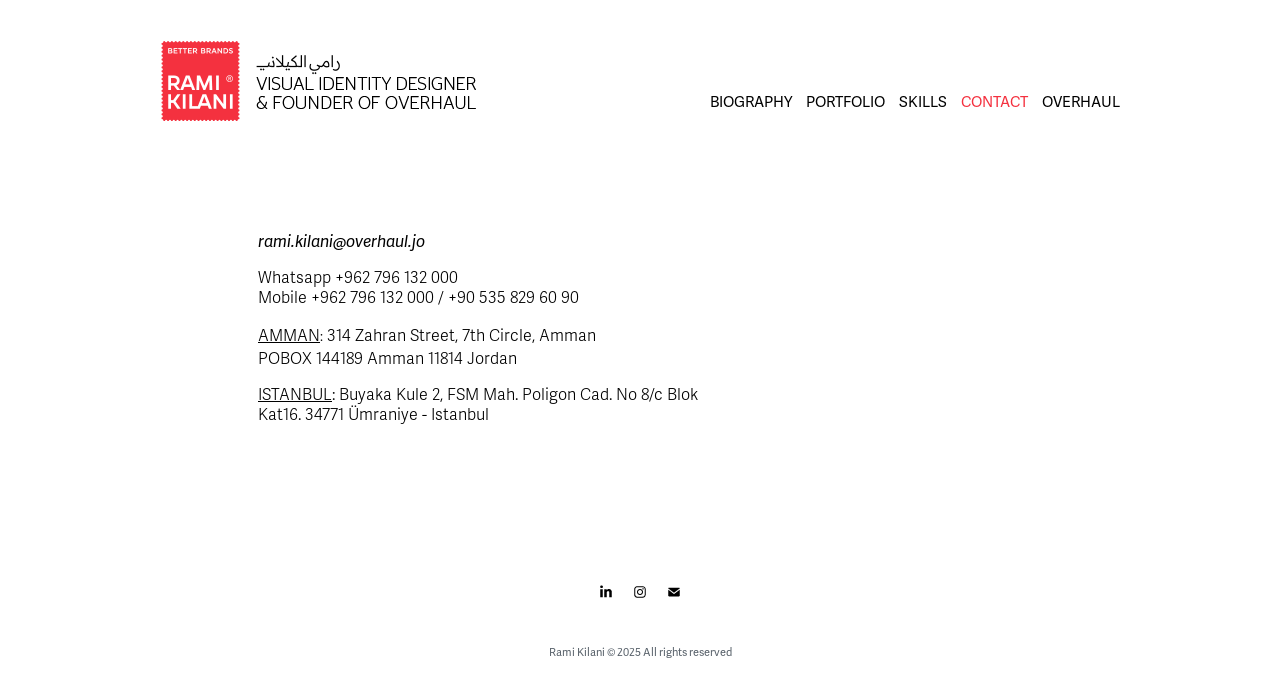

--- FILE ---
content_type: text/html; charset=utf-8
request_url: https://ramikilani.com/contact
body_size: 3864
content:
<!DOCTYPE HTML>
<html lang="en-US">
<head>
  <meta charset="UTF-8" />
  <meta name="viewport" content="width=device-width, initial-scale=1" />
      <meta name="keywords"  content="overhaul,rami kilani,brand consultant,Arabic Typeface designer,logo designer,Arabic typography researcher,brand developer,corporate identity designer,brand strategist,design teacher,arabic typography teacher,visual communication designer,Arabic Calligraphy,wayfinding system,wayfinding,wayfinding designer,wayfinder" />
      <meta name="description"  content="In simple terms, I'm a Designer, but what I do is develop brands and design logos and typography. I believe in the theory of &quot;form follows function,&quot; where a good design allows users to interact with it without jarring the senses. " />
      <meta name="twitter:card"  content="summary_large_image" />
      <meta name="twitter:site"  content="@AdobePortfolio" />
      <meta  property="og:title" content="Rami Kilani - Contact" />
      <meta  property="og:description" content="In simple terms, I'm a Designer, but what I do is develop brands and design logos and typography. I believe in the theory of &quot;form follows function,&quot; where a good design allows users to interact with it without jarring the senses. " />
      <meta  property="og:image" content="https://cdn.myportfolio.com/65e9eca022d335b652c27df5e708ec0c/b52b1238-bd22-42ac-b222-6f783a344e61_rwc_0x0x300x300x300.jpg?h=a18899a20b642daf85a44dee84a116aa" />
        <link rel="icon" href="https://cdn.myportfolio.com/65e9eca022d335b652c27df5e708ec0c/1dfcedea-6d16-4687-a223-b69c695027f5_carw_1x1x32.png?h=d719f11ab66c1cb93f79a56a2fc2ef10" />
        <link rel="apple-touch-icon" href="https://cdn.myportfolio.com/65e9eca022d335b652c27df5e708ec0c/6f486c99-2c2e-4e3f-83f2-f3a43a951288_carw_1x1x180.png?h=1f79d33610f7598ab14d289965e80413" />
      <link rel="stylesheet" href="/dist/css/main.css" type="text/css" />
      <link rel="stylesheet" href="https://cdn.myportfolio.com/65e9eca022d335b652c27df5e708ec0c/edca6ecdab46f40830b9caa6b6f677f71756715965.css?h=fd6643000917c6f40c2db0fe1c1be68f" type="text/css" />
    <link rel="canonical" href="https://ramikilani.com/contact" />
      <title>Rami Kilani - Contact</title>
    <script type="text/javascript" src="//use.typekit.net/ik/[base64].js?cb=35f77bfb8b50944859ea3d3804e7194e7a3173fb" async onload="
    try {
      window.Typekit.load();
    } catch (e) {
      console.warn('Typekit not loaded.');
    }
    "></script>
</head>
  <body class="transition-enabled">  <div class='page-background-video page-background-video-with-panel'>
  </div>
  <div class="js-responsive-nav">
    <div class="responsive-nav">
      <div class="close-responsive-click-area js-close-responsive-nav">
        <div class="close-responsive-button"></div>
      </div>
          <div class="nav-container">
            <nav data-hover-hint="nav">
      <div class="page-title">
        <a href="/biography" >BIOGRAPHY</a>
      </div>
                <div class="gallery-title"><a href="/portfolio" >PORTFOLIO</a></div>
                <div class="gallery-title"><a href="/skills" >Skills</a></div>
      <div class="page-title">
        <a href="/contact" class="active">Contact</a>
      </div>
      <div class="link-title">
        <a href="http://www.overhaul.jo" target="_blank">Overhaul</a>
      </div>
            </nav>
          </div>
    </div>
  </div>
  <div class="site-wrap cfix js-site-wrap">
    <div class="site-container">
      <div class="site-content e2e-site-content">
        <header class="site-header">
          <div class="logo-container">
              <div class="logo-wrap" data-hover-hint="logo">
                    <div class="logo e2e-site-logo-text logo-image  ">
    <a href="/portfolio" class="image-normal image-link">
      <img src="https://cdn.myportfolio.com/65e9eca022d335b652c27df5e708ec0c/c2f180f4-5770-4923-907d-285fe1f0634a_rwc_0x0x318x81x4096.png?h=7d43133681bbb7b7c172427d1ff19430" alt="rami kilani">
    </a>
</div>
              </div>
  <div class="hamburger-click-area js-hamburger">
    <div class="hamburger">
      <i></i>
      <i></i>
      <i></i>
    </div>
  </div>
          </div>
              <div class="nav-container">
                <nav data-hover-hint="nav">
      <div class="page-title">
        <a href="/biography" >BIOGRAPHY</a>
      </div>
                <div class="gallery-title"><a href="/portfolio" >PORTFOLIO</a></div>
                <div class="gallery-title"><a href="/skills" >Skills</a></div>
      <div class="page-title">
        <a href="/contact" class="active">Contact</a>
      </div>
      <div class="link-title">
        <a href="http://www.overhaul.jo" target="_blank">Overhaul</a>
      </div>
                </nav>
              </div>
        </header>
        <main>
  <div class="page-container" data-context="page.page.container" data-hover-hint="pageContainer">
    <section class="page standard-modules">
      <div class="page-content js-page-content" data-context="pages" data-identity="id:p607ecb2d76a0dc3f9677545102f9adb3f79fdf44e77f2a2dfa499">
        <div id="project-canvas" class="js-project-modules modules content">
          <div id="project-modules">
              
              
              
              
              
              <div class="project-module module text project-module-text align- js-project-module e2e-site-project-module-text" style="padding-top: 40px;
padding-bottom: px;
  width: 67%;
  float: left;
  clear: both;
">
  <div class="rich-text js-text-editable module-text"><div style="line-height:20px;" class="texteditor-inline-lineheight"><span style="font-family:jcyh; font-style:italic; font-weight:400;"><span style="color:#000000;" class="texteditor-inline-color"><span style="font-size:16px;" class="texteditor-inline-fontsize">rami.kilani@overhaul.jo</span></span></span></div><div style="line-height:20px;" class="texteditor-inline-lineheight"><span style="font-family:jcyh; font-weight:300;"><span style="font-size:16px;" class="texteditor-inline-fontsize"><span style="color:#000000; font-style:normal;">Whatsapp +962 796 132 000<br>Mobile +962 796 132 000 / +90 535 829 60 90</span></span></span></div><div style="line-height:20px;" class="texteditor-inline-lineheight"><span style="font-family:jcyh; font-weight:300;"><span style="font-size:16px;" class="texteditor-inline-fontsize"><span style="font-size:14px;" class="texteditor-inline-fontsize"><span style="color:#000000;" class="texteditor-inline-color"><span class="underline"><span style="font-size:16px;" class="texteditor-inline-fontsize"><span style="font-style:normal;"><span style="line-height:25px; text-transform:uppercase;">AMMAN</span></span></span></span></span><span style="color:#000000; font-style:normal;"><span class="texteditor-inline-color"><span style="line-height:25px; text-transform:uppercase;">:</span></span></span></span><span style="color:#000000; font-style:normal;"><span class="texteditor-inline-color"> </span>314 Zahran Street, 7th Circle, Amman</span><br><span style="color:#000000; font-style:normal;">POBOX 144189 Amman 11814 Jordan</span></span></span></div><div style="line-height:20px;" class="texteditor-inline-lineheight"><span style="font-family:jcyh; font-weight:300;"><span style="font-size:16px;" class="texteditor-inline-fontsize"><span style="color:#000000; font-style:normal;"><span class="underline">ISTANBUL</span>: Buyaka Kule 2, FSM Mah. Poligon Cad. No 8/c Blok<br>Kat16. 34771 Ümraniye - Istanbul</span></span></span><br><br></div></div>
</div>

              
              
              
              
          </div>
        </div>
      </div>
    </section>
  </div>
              <footer class="site-footer" data-hover-hint="footer">
                  <div class="social pf-footer-social" data-context="theme.footer" data-hover-hint="footerSocialIcons">
                    <ul>
                            <li>
                              <a href="https://www.linkedin.com/in/ramikilani1logodesigner2branddeveloper3typographer4typefacedesigner/" target="_blank">
                                <svg version="1.1" id="Layer_1" xmlns="http://www.w3.org/2000/svg" xmlns:xlink="http://www.w3.org/1999/xlink" viewBox="0 0 30 24" style="enable-background:new 0 0 30 24;" xml:space="preserve" class="icon">
                                <path id="path-1_24_" d="M19.6,19v-5.8c0-1.4-0.5-2.4-1.7-2.4c-1,0-1.5,0.7-1.8,1.3C16,12.3,16,12.6,16,13v6h-3.4
                                  c0,0,0.1-9.8,0-10.8H16v1.5c0,0,0,0,0,0h0v0C16.4,9,17.2,7.9,19,7.9c2.3,0,4,1.5,4,4.9V19H19.6z M8.9,6.7L8.9,6.7
                                  C7.7,6.7,7,5.9,7,4.9C7,3.8,7.8,3,8.9,3s1.9,0.8,1.9,1.9C10.9,5.9,10.1,6.7,8.9,6.7z M10.6,19H7.2V8.2h3.4V19z"/>
                                </svg>
                              </a>
                            </li>
                            <li>
                              <a href="https://www.instagram.com/rami.mf.kilani/" target="_blank">
                                <svg version="1.1" id="Layer_1" xmlns="http://www.w3.org/2000/svg" xmlns:xlink="http://www.w3.org/1999/xlink" viewBox="0 0 30 24" style="enable-background:new 0 0 30 24;" xml:space="preserve" class="icon">
                                <g>
                                  <path d="M15,5.4c2.1,0,2.4,0,3.2,0c0.8,0,1.2,0.2,1.5,0.3c0.4,0.1,0.6,0.3,0.9,0.6c0.3,0.3,0.5,0.5,0.6,0.9
                                    c0.1,0.3,0.2,0.7,0.3,1.5c0,0.8,0,1.1,0,3.2s0,2.4,0,3.2c0,0.8-0.2,1.2-0.3,1.5c-0.1,0.4-0.3,0.6-0.6,0.9c-0.3,0.3-0.5,0.5-0.9,0.6
                                    c-0.3,0.1-0.7,0.2-1.5,0.3c-0.8,0-1.1,0-3.2,0s-2.4,0-3.2,0c-0.8,0-1.2-0.2-1.5-0.3c-0.4-0.1-0.6-0.3-0.9-0.6
                                    c-0.3-0.3-0.5-0.5-0.6-0.9c-0.1-0.3-0.2-0.7-0.3-1.5c0-0.8,0-1.1,0-3.2s0-2.4,0-3.2c0-0.8,0.2-1.2,0.3-1.5c0.1-0.4,0.3-0.6,0.6-0.9
                                    c0.3-0.3,0.5-0.5,0.9-0.6c0.3-0.1,0.7-0.2,1.5-0.3C12.6,5.4,12.9,5.4,15,5.4 M15,4c-2.2,0-2.4,0-3.3,0c-0.9,0-1.4,0.2-1.9,0.4
                                    c-0.5,0.2-1,0.5-1.4,0.9C7.9,5.8,7.6,6.2,7.4,6.8C7.2,7.3,7.1,7.9,7,8.7C7,9.6,7,9.8,7,12s0,2.4,0,3.3c0,0.9,0.2,1.4,0.4,1.9
                                    c0.2,0.5,0.5,1,0.9,1.4c0.4,0.4,0.9,0.7,1.4,0.9c0.5,0.2,1.1,0.3,1.9,0.4c0.9,0,1.1,0,3.3,0s2.4,0,3.3,0c0.9,0,1.4-0.2,1.9-0.4
                                    c0.5-0.2,1-0.5,1.4-0.9c0.4-0.4,0.7-0.9,0.9-1.4c0.2-0.5,0.3-1.1,0.4-1.9c0-0.9,0-1.1,0-3.3s0-2.4,0-3.3c0-0.9-0.2-1.4-0.4-1.9
                                    c-0.2-0.5-0.5-1-0.9-1.4c-0.4-0.4-0.9-0.7-1.4-0.9c-0.5-0.2-1.1-0.3-1.9-0.4C17.4,4,17.2,4,15,4L15,4L15,4z"/>
                                  <path d="M15,7.9c-2.3,0-4.1,1.8-4.1,4.1s1.8,4.1,4.1,4.1s4.1-1.8,4.1-4.1S17.3,7.9,15,7.9L15,7.9z M15,14.7c-1.5,0-2.7-1.2-2.7-2.7
                                    c0-1.5,1.2-2.7,2.7-2.7s2.7,1.2,2.7,2.7C17.7,13.5,16.5,14.7,15,14.7L15,14.7z"/>
                                  <path d="M20.2,7.7c0,0.5-0.4,1-1,1s-1-0.4-1-1s0.4-1,1-1S20.2,7.2,20.2,7.7L20.2,7.7z"/>
                                </g>
                                </svg>
                              </a>
                            </li>
                            <li>
                              <a href="mailto:rami.kilani@overhaul.jo">
                                <svg version="1.1" id="Layer_1" xmlns="http://www.w3.org/2000/svg" xmlns:xlink="http://www.w3.org/1999/xlink" x="0px" y="0px" viewBox="0 0 30 24" style="enable-background:new 0 0 30 24;" xml:space="preserve" class="icon">
                                  <g>
                                    <path d="M15,13L7.1,7.1c0-0.5,0.4-1,1-1h13.8c0.5,0,1,0.4,1,1L15,13z M15,14.8l7.9-5.9v8.1c0,0.5-0.4,1-1,1H8.1c-0.5,0-1-0.4-1-1 V8.8L15,14.8z"/>
                                  </g>
                                </svg>
                              </a>
                            </li>
                    </ul>
                  </div>
                <div class="footer-text">
                  Rami Kilani © 2025 All rights reserved
                </div>
              </footer>
        </main>
      </div>
    </div>
  </div>
</body>
<script type="text/javascript">
  // fix for Safari's back/forward cache
  window.onpageshow = function(e) {
    if (e.persisted) { window.location.reload(); }
  };
</script>
  <script type="text/javascript">var __config__ = {"page_id":"p607ecb2d76a0dc3f9677545102f9adb3f79fdf44e77f2a2dfa499","theme":{"name":"geometric"},"pageTransition":true,"linkTransition":true,"disableDownload":true,"localizedValidationMessages":{"required":"This field is required","Email":"This field must be a valid email address"},"lightbox":{"enabled":true,"color":{"opacity":0.94,"hex":"#fff"}},"cookie_banner":{"enabled":false}};</script>
  <script type="text/javascript" src="/site/translations?cb=35f77bfb8b50944859ea3d3804e7194e7a3173fb"></script>
  <script type="text/javascript" src="/dist/js/main.js?cb=35f77bfb8b50944859ea3d3804e7194e7a3173fb"></script>
</html>
